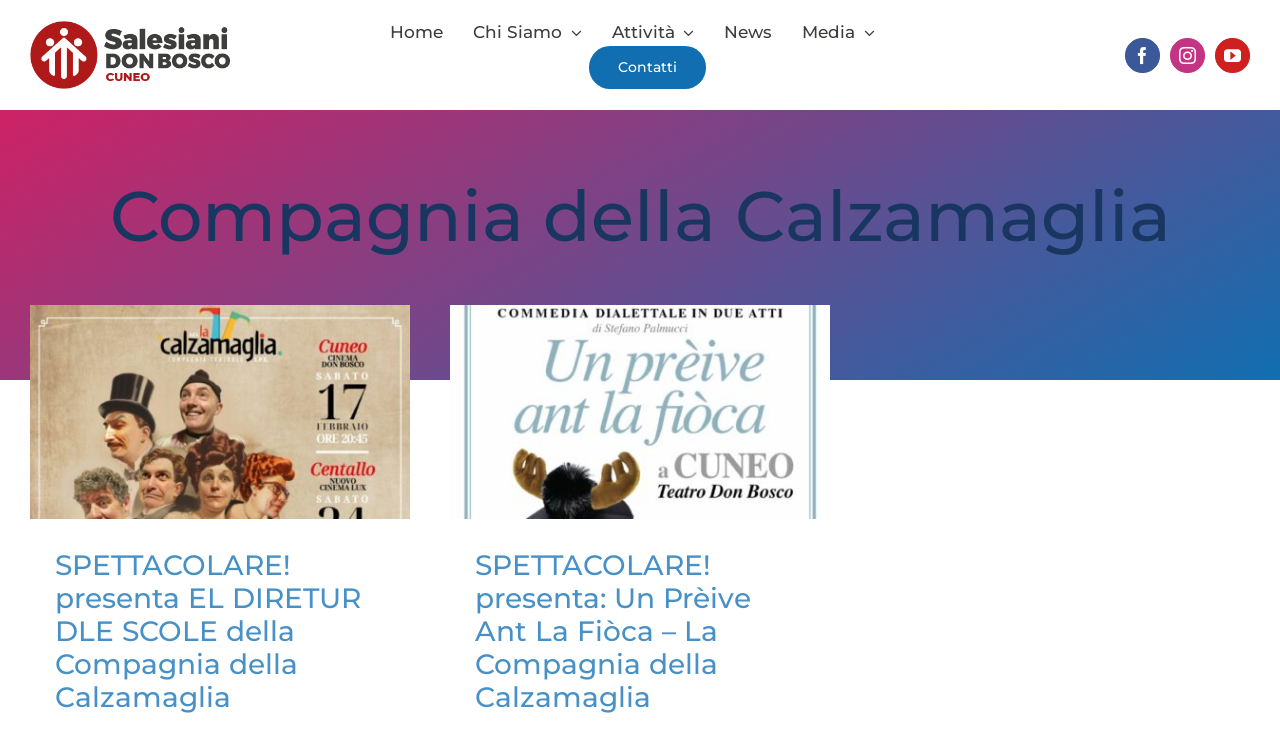

--- FILE ---
content_type: text/html; charset=UTF-8
request_url: https://salecuneo.it/tag/compagnia-della-calzamaglia/
body_size: 11958
content:
<!DOCTYPE html>
<html class="avada-html-layout-wide avada-html-header-position-top avada-html-is-archive" lang="it-IT" prefix="og: http://ogp.me/ns# fb: http://ogp.me/ns/fb#">
<head>
	<meta http-equiv="X-UA-Compatible" content="IE=edge" />
	<meta http-equiv="Content-Type" content="text/html; charset=utf-8"/>
	<meta name="viewport" content="width=device-width, initial-scale=1" />
	<title>Compagnia della Calzamaglia &#8211; SaleCuneo</title>
<meta name='robots' content='max-image-preview:large' />
<link rel="alternate" type="application/rss+xml" title="SaleCuneo &raquo; Feed" href="https://salecuneo.it/feed/" />
<link rel="alternate" type="text/calendar" title="SaleCuneo &raquo; iCal Feed" href="https://salecuneo.it/events/?ical=1" />
		
		
		
				<link rel="alternate" type="application/rss+xml" title="SaleCuneo &raquo; Compagnia della Calzamaglia Feed del tag" href="https://salecuneo.it/tag/compagnia-della-calzamaglia/feed/" />
				
		<meta property="og:locale" content="it_IT"/>
		<meta property="og:type" content="article"/>
		<meta property="og:site_name" content="SaleCuneo"/>
		<meta property="og:title" content="  Compagnia della Calzamaglia"/>
				<meta property="og:url" content="https://salecuneo.it/spettacolare-presenta-el-diretur-dle-scole-della-compagnia-della-calzamaglia/"/>
																				<meta property="og:image" content="https://salecuneo.it/wp-content/uploads/2024/02/immagine-in-evidenza.jpg"/>
		<meta property="og:image:width" content="1920"/>
		<meta property="og:image:height" content="1080"/>
		<meta property="og:image:type" content="image/jpeg"/>
				<style id='wp-img-auto-sizes-contain-inline-css' type='text/css'>
img:is([sizes=auto i],[sizes^="auto," i]){contain-intrinsic-size:3000px 1500px}
/*# sourceURL=wp-img-auto-sizes-contain-inline-css */
</style>
<link rel='stylesheet' id='child-style-css' href='https://salecuneo.it/wp-content/themes/Avada-Child-Theme/style.css?ver=6.9' type='text/css' media='all' />
<link rel='stylesheet' id='fusion-dynamic-css-css' href='https://salecuneo.it/wp-content/uploads/fusion-styles/27c0b3f5abe094c386e8f791f2bf2ede.min.css?ver=3.14.2' type='text/css' media='all' />
<link rel="https://api.w.org/" href="https://salecuneo.it/wp-json/" /><link rel="alternate" title="JSON" type="application/json" href="https://salecuneo.it/wp-json/wp/v2/tags/59" /><link rel="EditURI" type="application/rsd+xml" title="RSD" href="https://salecuneo.it/xmlrpc.php?rsd" />
<meta name="generator" content="WordPress 6.9" />
<meta name="tec-api-version" content="v1"><meta name="tec-api-origin" content="https://salecuneo.it"><link rel="alternate" href="https://salecuneo.it/wp-json/tribe/events/v1/events/?tags=compagnia-della-calzamaglia" /><style type="text/css" id="css-fb-visibility">@media screen and (max-width: 800px){.fusion-no-small-visibility{display:none !important;}body .sm-text-align-center{text-align:center !important;}body .sm-text-align-left{text-align:left !important;}body .sm-text-align-right{text-align:right !important;}body .sm-text-align-justify{text-align:justify !important;}body .sm-flex-align-center{justify-content:center !important;}body .sm-flex-align-flex-start{justify-content:flex-start !important;}body .sm-flex-align-flex-end{justify-content:flex-end !important;}body .sm-mx-auto{margin-left:auto !important;margin-right:auto !important;}body .sm-ml-auto{margin-left:auto !important;}body .sm-mr-auto{margin-right:auto !important;}body .fusion-absolute-position-small{position:absolute;width:100%;}.awb-sticky.awb-sticky-small{ position: sticky; top: var(--awb-sticky-offset,0); }}@media screen and (min-width: 801px) and (max-width: 1024px){.fusion-no-medium-visibility{display:none !important;}body .md-text-align-center{text-align:center !important;}body .md-text-align-left{text-align:left !important;}body .md-text-align-right{text-align:right !important;}body .md-text-align-justify{text-align:justify !important;}body .md-flex-align-center{justify-content:center !important;}body .md-flex-align-flex-start{justify-content:flex-start !important;}body .md-flex-align-flex-end{justify-content:flex-end !important;}body .md-mx-auto{margin-left:auto !important;margin-right:auto !important;}body .md-ml-auto{margin-left:auto !important;}body .md-mr-auto{margin-right:auto !important;}body .fusion-absolute-position-medium{position:absolute;width:100%;}.awb-sticky.awb-sticky-medium{ position: sticky; top: var(--awb-sticky-offset,0); }}@media screen and (min-width: 1025px){.fusion-no-large-visibility{display:none !important;}body .lg-text-align-center{text-align:center !important;}body .lg-text-align-left{text-align:left !important;}body .lg-text-align-right{text-align:right !important;}body .lg-text-align-justify{text-align:justify !important;}body .lg-flex-align-center{justify-content:center !important;}body .lg-flex-align-flex-start{justify-content:flex-start !important;}body .lg-flex-align-flex-end{justify-content:flex-end !important;}body .lg-mx-auto{margin-left:auto !important;margin-right:auto !important;}body .lg-ml-auto{margin-left:auto !important;}body .lg-mr-auto{margin-right:auto !important;}body .fusion-absolute-position-large{position:absolute;width:100%;}.awb-sticky.awb-sticky-large{ position: sticky; top: var(--awb-sticky-offset,0); }}</style><link rel="icon" href="https://salecuneo.it/wp-content/uploads/2022/12/cropped-icona_salesiani_Cuneo-14-32x32.png" sizes="32x32" />
<link rel="icon" href="https://salecuneo.it/wp-content/uploads/2022/12/cropped-icona_salesiani_Cuneo-14-192x192.png" sizes="192x192" />
<link rel="apple-touch-icon" href="https://salecuneo.it/wp-content/uploads/2022/12/cropped-icona_salesiani_Cuneo-14-180x180.png" />
<meta name="msapplication-TileImage" content="https://salecuneo.it/wp-content/uploads/2022/12/cropped-icona_salesiani_Cuneo-14-270x270.png" />
		<script type="text/javascript">
			var doc = document.documentElement;
			doc.setAttribute( 'data-useragent', navigator.userAgent );
		</script>
		<style type="text/css" id="fusion-builder-template-header-css">div#menu-desk, div#menu-desk.fusion-sticky-transition {
    transition: padding 0.4s ease
}

div#menu-desk.fusion-sticky-transition {
    padding-top: 5px;
    padding-bottom: 5px;
    box-shadow: 0px -5px 20px #00000052;
}

div#menu-desk span#logo-desk img, div#menu-desk.fusion-sticky-transition span#logo-desk img {
    transition: all 0.4s ease
}

div#menu-desk.fusion-sticky-transition span#logo-desk img {
    max-width: 160px;
}

div#menu-mobile {
    padding-top: 0;
    padding-bottom: 0;
}
div#menu-mobile.fusion-sticky-transition {
    box-shadow: 0px -5px 20px #00000052;
}

div#menu-mobile nav#logo-mobile button,
div#menu-mobile.fusion-sticky-transition nav#logo-mobile button{
    transition: padding 0.4s ease
}

div#menu-mobile.fusion-sticky-transition nav#logo-mobile button{
    padding-top: 15px;
    padding-bottom: 15px;
}

div#menu-mobile span#logo-mobile img,
div#menu-mobile.fusion-sticky-transition span#logo-mobile img {
    transition: all 0.4s ease
}
div#menu-mobile.fusion-sticky-transition span#logo-mobile img {
    max-width: 140px;
}</style>
	<style id='global-styles-inline-css' type='text/css'>
:root{--wp--preset--aspect-ratio--square: 1;--wp--preset--aspect-ratio--4-3: 4/3;--wp--preset--aspect-ratio--3-4: 3/4;--wp--preset--aspect-ratio--3-2: 3/2;--wp--preset--aspect-ratio--2-3: 2/3;--wp--preset--aspect-ratio--16-9: 16/9;--wp--preset--aspect-ratio--9-16: 9/16;--wp--preset--color--black: #000000;--wp--preset--color--cyan-bluish-gray: #abb8c3;--wp--preset--color--white: #ffffff;--wp--preset--color--pale-pink: #f78da7;--wp--preset--color--vivid-red: #cf2e2e;--wp--preset--color--luminous-vivid-orange: #ff6900;--wp--preset--color--luminous-vivid-amber: #fcb900;--wp--preset--color--light-green-cyan: #7bdcb5;--wp--preset--color--vivid-green-cyan: #00d084;--wp--preset--color--pale-cyan-blue: #8ed1fc;--wp--preset--color--vivid-cyan-blue: #0693e3;--wp--preset--color--vivid-purple: #9b51e0;--wp--preset--color--awb-color-1: #ffffff;--wp--preset--color--awb-color-2: #d5d4d7;--wp--preset--color--awb-color-3: #d8702a;--wp--preset--color--awb-color-4: #cd2265;--wp--preset--color--awb-color-5: #116fb1;--wp--preset--color--awb-color-6: #244e8b;--wp--preset--color--awb-color-7: #89599e;--wp--preset--color--awb-color-8: #4891c6;--wp--preset--color--awb-color-custom-1: #3d3d3b;--wp--preset--color--awb-color-custom-2: #af1917;--wp--preset--gradient--vivid-cyan-blue-to-vivid-purple: linear-gradient(135deg,rgb(6,147,227) 0%,rgb(155,81,224) 100%);--wp--preset--gradient--light-green-cyan-to-vivid-green-cyan: linear-gradient(135deg,rgb(122,220,180) 0%,rgb(0,208,130) 100%);--wp--preset--gradient--luminous-vivid-amber-to-luminous-vivid-orange: linear-gradient(135deg,rgb(252,185,0) 0%,rgb(255,105,0) 100%);--wp--preset--gradient--luminous-vivid-orange-to-vivid-red: linear-gradient(135deg,rgb(255,105,0) 0%,rgb(207,46,46) 100%);--wp--preset--gradient--very-light-gray-to-cyan-bluish-gray: linear-gradient(135deg,rgb(238,238,238) 0%,rgb(169,184,195) 100%);--wp--preset--gradient--cool-to-warm-spectrum: linear-gradient(135deg,rgb(74,234,220) 0%,rgb(151,120,209) 20%,rgb(207,42,186) 40%,rgb(238,44,130) 60%,rgb(251,105,98) 80%,rgb(254,248,76) 100%);--wp--preset--gradient--blush-light-purple: linear-gradient(135deg,rgb(255,206,236) 0%,rgb(152,150,240) 100%);--wp--preset--gradient--blush-bordeaux: linear-gradient(135deg,rgb(254,205,165) 0%,rgb(254,45,45) 50%,rgb(107,0,62) 100%);--wp--preset--gradient--luminous-dusk: linear-gradient(135deg,rgb(255,203,112) 0%,rgb(199,81,192) 50%,rgb(65,88,208) 100%);--wp--preset--gradient--pale-ocean: linear-gradient(135deg,rgb(255,245,203) 0%,rgb(182,227,212) 50%,rgb(51,167,181) 100%);--wp--preset--gradient--electric-grass: linear-gradient(135deg,rgb(202,248,128) 0%,rgb(113,206,126) 100%);--wp--preset--gradient--midnight: linear-gradient(135deg,rgb(2,3,129) 0%,rgb(40,116,252) 100%);--wp--preset--font-size--small: 15px;--wp--preset--font-size--medium: 20px;--wp--preset--font-size--large: 30px;--wp--preset--font-size--x-large: 42px;--wp--preset--font-size--normal: 20px;--wp--preset--font-size--xlarge: 40px;--wp--preset--font-size--huge: 60px;--wp--preset--spacing--20: 0.44rem;--wp--preset--spacing--30: 0.67rem;--wp--preset--spacing--40: 1rem;--wp--preset--spacing--50: 1.5rem;--wp--preset--spacing--60: 2.25rem;--wp--preset--spacing--70: 3.38rem;--wp--preset--spacing--80: 5.06rem;--wp--preset--shadow--natural: 6px 6px 9px rgba(0, 0, 0, 0.2);--wp--preset--shadow--deep: 12px 12px 50px rgba(0, 0, 0, 0.4);--wp--preset--shadow--sharp: 6px 6px 0px rgba(0, 0, 0, 0.2);--wp--preset--shadow--outlined: 6px 6px 0px -3px rgb(255, 255, 255), 6px 6px rgb(0, 0, 0);--wp--preset--shadow--crisp: 6px 6px 0px rgb(0, 0, 0);}:where(.is-layout-flex){gap: 0.5em;}:where(.is-layout-grid){gap: 0.5em;}body .is-layout-flex{display: flex;}.is-layout-flex{flex-wrap: wrap;align-items: center;}.is-layout-flex > :is(*, div){margin: 0;}body .is-layout-grid{display: grid;}.is-layout-grid > :is(*, div){margin: 0;}:where(.wp-block-columns.is-layout-flex){gap: 2em;}:where(.wp-block-columns.is-layout-grid){gap: 2em;}:where(.wp-block-post-template.is-layout-flex){gap: 1.25em;}:where(.wp-block-post-template.is-layout-grid){gap: 1.25em;}.has-black-color{color: var(--wp--preset--color--black) !important;}.has-cyan-bluish-gray-color{color: var(--wp--preset--color--cyan-bluish-gray) !important;}.has-white-color{color: var(--wp--preset--color--white) !important;}.has-pale-pink-color{color: var(--wp--preset--color--pale-pink) !important;}.has-vivid-red-color{color: var(--wp--preset--color--vivid-red) !important;}.has-luminous-vivid-orange-color{color: var(--wp--preset--color--luminous-vivid-orange) !important;}.has-luminous-vivid-amber-color{color: var(--wp--preset--color--luminous-vivid-amber) !important;}.has-light-green-cyan-color{color: var(--wp--preset--color--light-green-cyan) !important;}.has-vivid-green-cyan-color{color: var(--wp--preset--color--vivid-green-cyan) !important;}.has-pale-cyan-blue-color{color: var(--wp--preset--color--pale-cyan-blue) !important;}.has-vivid-cyan-blue-color{color: var(--wp--preset--color--vivid-cyan-blue) !important;}.has-vivid-purple-color{color: var(--wp--preset--color--vivid-purple) !important;}.has-black-background-color{background-color: var(--wp--preset--color--black) !important;}.has-cyan-bluish-gray-background-color{background-color: var(--wp--preset--color--cyan-bluish-gray) !important;}.has-white-background-color{background-color: var(--wp--preset--color--white) !important;}.has-pale-pink-background-color{background-color: var(--wp--preset--color--pale-pink) !important;}.has-vivid-red-background-color{background-color: var(--wp--preset--color--vivid-red) !important;}.has-luminous-vivid-orange-background-color{background-color: var(--wp--preset--color--luminous-vivid-orange) !important;}.has-luminous-vivid-amber-background-color{background-color: var(--wp--preset--color--luminous-vivid-amber) !important;}.has-light-green-cyan-background-color{background-color: var(--wp--preset--color--light-green-cyan) !important;}.has-vivid-green-cyan-background-color{background-color: var(--wp--preset--color--vivid-green-cyan) !important;}.has-pale-cyan-blue-background-color{background-color: var(--wp--preset--color--pale-cyan-blue) !important;}.has-vivid-cyan-blue-background-color{background-color: var(--wp--preset--color--vivid-cyan-blue) !important;}.has-vivid-purple-background-color{background-color: var(--wp--preset--color--vivid-purple) !important;}.has-black-border-color{border-color: var(--wp--preset--color--black) !important;}.has-cyan-bluish-gray-border-color{border-color: var(--wp--preset--color--cyan-bluish-gray) !important;}.has-white-border-color{border-color: var(--wp--preset--color--white) !important;}.has-pale-pink-border-color{border-color: var(--wp--preset--color--pale-pink) !important;}.has-vivid-red-border-color{border-color: var(--wp--preset--color--vivid-red) !important;}.has-luminous-vivid-orange-border-color{border-color: var(--wp--preset--color--luminous-vivid-orange) !important;}.has-luminous-vivid-amber-border-color{border-color: var(--wp--preset--color--luminous-vivid-amber) !important;}.has-light-green-cyan-border-color{border-color: var(--wp--preset--color--light-green-cyan) !important;}.has-vivid-green-cyan-border-color{border-color: var(--wp--preset--color--vivid-green-cyan) !important;}.has-pale-cyan-blue-border-color{border-color: var(--wp--preset--color--pale-cyan-blue) !important;}.has-vivid-cyan-blue-border-color{border-color: var(--wp--preset--color--vivid-cyan-blue) !important;}.has-vivid-purple-border-color{border-color: var(--wp--preset--color--vivid-purple) !important;}.has-vivid-cyan-blue-to-vivid-purple-gradient-background{background: var(--wp--preset--gradient--vivid-cyan-blue-to-vivid-purple) !important;}.has-light-green-cyan-to-vivid-green-cyan-gradient-background{background: var(--wp--preset--gradient--light-green-cyan-to-vivid-green-cyan) !important;}.has-luminous-vivid-amber-to-luminous-vivid-orange-gradient-background{background: var(--wp--preset--gradient--luminous-vivid-amber-to-luminous-vivid-orange) !important;}.has-luminous-vivid-orange-to-vivid-red-gradient-background{background: var(--wp--preset--gradient--luminous-vivid-orange-to-vivid-red) !important;}.has-very-light-gray-to-cyan-bluish-gray-gradient-background{background: var(--wp--preset--gradient--very-light-gray-to-cyan-bluish-gray) !important;}.has-cool-to-warm-spectrum-gradient-background{background: var(--wp--preset--gradient--cool-to-warm-spectrum) !important;}.has-blush-light-purple-gradient-background{background: var(--wp--preset--gradient--blush-light-purple) !important;}.has-blush-bordeaux-gradient-background{background: var(--wp--preset--gradient--blush-bordeaux) !important;}.has-luminous-dusk-gradient-background{background: var(--wp--preset--gradient--luminous-dusk) !important;}.has-pale-ocean-gradient-background{background: var(--wp--preset--gradient--pale-ocean) !important;}.has-electric-grass-gradient-background{background: var(--wp--preset--gradient--electric-grass) !important;}.has-midnight-gradient-background{background: var(--wp--preset--gradient--midnight) !important;}.has-small-font-size{font-size: var(--wp--preset--font-size--small) !important;}.has-medium-font-size{font-size: var(--wp--preset--font-size--medium) !important;}.has-large-font-size{font-size: var(--wp--preset--font-size--large) !important;}.has-x-large-font-size{font-size: var(--wp--preset--font-size--x-large) !important;}
/*# sourceURL=global-styles-inline-css */
</style>
</head>

<body class="archive tag tag-compagnia-della-calzamaglia tag-59 wp-theme-Avada wp-child-theme-Avada-Child-Theme tribe-no-js fusion-image-hovers fusion-pagination-sizing fusion-button_type-flat fusion-button_span-no fusion-button_gradient-linear avada-image-rollover-circle-no avada-image-rollover-yes avada-image-rollover-direction-fade fusion-body ltr no-tablet-sticky-header no-mobile-sticky-header no-mobile-slidingbar no-mobile-totop fusion-disable-outline fusion-sub-menu-slide mobile-logo-pos-left layout-wide-mode avada-has-boxed-modal-shadow- layout-scroll-offset-full avada-has-zero-margin-offset-top fusion-top-header menu-text-align-center mobile-menu-design-modern fusion-show-pagination-text fusion-header-layout-v1 avada-responsive avada-footer-fx-none avada-menu-highlight-style-textcolor fusion-search-form-classic fusion-main-menu-search-dropdown fusion-avatar-circle avada-sticky-shrinkage avada-dropdown-styles avada-blog-layout-large avada-blog-archive-layout-grid avada-ec-not-100-width avada-ec-meta-layout-sidebar avada-header-shadow-no avada-menu-icon-position-left avada-has-megamenu-shadow avada-has-main-nav-search-icon avada-has-breadcrumb-mobile-hidden avada-has-titlebar-bar_and_content avada-has-transparent-timeline_color avada-has-pagination-width_height avada-flyout-menu-direction-fade avada-ec-views-v2" data-awb-post-id="5689">
		<a class="skip-link screen-reader-text" href="#content">Salta al contenuto</a>

	<div id="boxed-wrapper">
		
		<div id="wrapper" class="fusion-wrapper">
			<div id="home" style="position:relative;top:-1px;"></div>
												<div class="fusion-tb-header"><div class="fusion-fullwidth fullwidth-box fusion-builder-row-1 fusion-flex-container has-pattern-background has-mask-background nonhundred-percent-fullwidth non-hundred-percent-height-scrolling fusion-sticky-container fusion-custom-z-index" style="--awb-border-radius-top-left:0px;--awb-border-radius-top-right:0px;--awb-border-radius-bottom-right:0px;--awb-border-radius-bottom-left:0px;--awb-z-index:152;--awb-padding-top:20px;--awb-padding-right:30px;--awb-padding-bottom:20px;--awb-padding-left:30px;--awb-padding-top-medium:20px;--awb-padding-bottom-medium:20px;--awb-padding-top-small:20px;--awb-padding-bottom-small:20px;--awb-background-color:var(--awb-color1);--awb-flex-wrap:wrap;" id="menu-desk" data-transition-offset="110" data-scroll-offset="0" data-sticky-small-visibility="1" data-sticky-medium-visibility="1" data-sticky-large-visibility="1" ><div class="fusion-builder-row fusion-row fusion-flex-align-items-stretch fusion-flex-justify-content-space-between fusion-flex-content-wrap" style="max-width:1378px;margin-left: calc(-4% / 2 );margin-right: calc(-4% / 2 );"><div class="fusion-layout-column fusion_builder_column fusion-builder-column-0 fusion_builder_column_1_4 1_4 fusion-flex-column" style="--awb-bg-size:cover;--awb-width-large:25%;--awb-margin-top-large:0px;--awb-spacing-right-large:7.68%;--awb-margin-bottom-large:0px;--awb-spacing-left-large:7.68%;--awb-width-medium:75%;--awb-order-medium:0;--awb-spacing-right-medium:2.56%;--awb-spacing-left-medium:2.56%;--awb-width-small:66.666666666667%;--awb-order-small:0;--awb-spacing-right-small:2.88%;--awb-spacing-left-small:2.88%;"><div class="fusion-column-wrapper fusion-column-has-shadow fusion-flex-justify-content-center fusion-content-layout-column"><div class="fusion-image-element " style="--awb-max-width:200px;--awb-caption-title-font-family:var(--h2_typography-font-family);--awb-caption-title-font-weight:var(--h2_typography-font-weight);--awb-caption-title-font-style:var(--h2_typography-font-style);--awb-caption-title-size:var(--h2_typography-font-size);--awb-caption-title-transform:var(--h2_typography-text-transform);--awb-caption-title-line-height:var(--h2_typography-line-height);--awb-caption-title-letter-spacing:var(--h2_typography-letter-spacing);"><span class=" fusion-imageframe imageframe-none imageframe-1 hover-type-none" id="logo-desk"><a class="fusion-no-lightbox" href="https://salecuneo.it/" target="_self" aria-label="logo_salesiani_Cuneo"><img decoding="async" width="351" height="119" alt="Logo salesiani don bosco Cuneo" src="https://salecuneo.it/wp-content/uploads/2022/12/logo_salesiani_Cuneo.png" class="img-responsive wp-image-3042 disable-lazyload" srcset="https://salecuneo.it/wp-content/uploads/2022/12/logo_salesiani_Cuneo-200x68.png 200w, https://salecuneo.it/wp-content/uploads/2022/12/logo_salesiani_Cuneo.png 351w" sizes="(max-width: 1024px) 100vw, (max-width: 800px) 100vw, 351px" /></a></span></div></div></div><div class="fusion-layout-column fusion_builder_column fusion-builder-column-1 fusion_builder_column_1_2 1_2 fusion-flex-column" style="--awb-bg-size:cover;--awb-width-large:50%;--awb-margin-top-large:0px;--awb-spacing-right-large:3.84%;--awb-margin-bottom-large:0px;--awb-spacing-left-large:3.84%;--awb-width-medium:25%;--awb-order-medium:0;--awb-spacing-right-medium:7.68%;--awb-spacing-left-medium:7.68%;--awb-width-small:33.333333333333%;--awb-order-small:0;--awb-spacing-right-small:5.76%;--awb-spacing-left-small:5.76%;"><div class="fusion-column-wrapper fusion-column-has-shadow fusion-flex-justify-content-center fusion-content-layout-column"><nav class="awb-menu awb-menu_row awb-menu_em-hover mobile-mode-collapse-to-button awb-menu_icons-left awb-menu_dc-yes mobile-trigger-fullwidth-off awb-menu_mobile-toggle awb-menu_indent-left mobile-size-full-absolute loading mega-menu-loading awb-menu_desktop awb-menu_arrows-active awb-menu_dropdown awb-menu_expand-right awb-menu_transition-slide_down" style="--awb-font-size:17px;--awb-transition-time:500;--awb-text-transform:none;--awb-min-height:70px;--awb-gap:30px;--awb-justify-content:center;--awb-color:var(--awb-custom_color_1);--awb-active-color:var(--awb-color5);--awb-submenu-color:var(--awb-custom_color_1);--awb-submenu-bg:var(--awb-color1);--awb-submenu-sep-color:rgba(0,0,0,0);--awb-submenu-border-radius-top-left:6px;--awb-submenu-border-radius-top-right:6px;--awb-submenu-border-radius-bottom-right:6px;--awb-submenu-border-radius-bottom-left:6px;--awb-submenu-active-bg:#ededed;--awb-submenu-active-color:var(--awb-color5);--awb-submenu-font-size:16px;--awb-submenu-text-transform:none;--awb-icons-color:var(--awb-custom_color_1);--awb-icons-hover-color:var(--awb-color1);--awb-main-justify-content:flex-start;--awb-mobile-nav-button-align-hor:flex-end;--awb-mobile-bg:hsla(var(--awb-color1-h),var(--awb-color1-s),calc(var(--awb-color1-l) - 6%),var(--awb-color1-a));--awb-mobile-color:var(--awb-custom_color_1);--awb-mobile-nav-items-height:55;--awb-mobile-active-bg:#ededed;--awb-mobile-active-color:var(--awb-color5);--awb-mobile-trigger-font-size:35px;--awb-trigger-padding-left:0px;--awb-mobile-trigger-color:var(--awb-custom_color_1);--awb-mobile-sep-color:hsla(var(--awb-color1-h),var(--awb-color1-s),var(--awb-color1-l),calc( var(--awb-color1-a) - 92% ));--awb-mobile-justify:flex-start;--awb-mobile-caret-left:auto;--awb-mobile-caret-right:0;--awb-box-shadow:0px 3px 10px 0px rgba(0,0,0,0.34);;--awb-fusion-font-family-typography:&quot;Montserrat&quot;;--awb-fusion-font-style-typography:normal;--awb-fusion-font-weight-typography:500;--awb-fusion-font-family-submenu-typography:inherit;--awb-fusion-font-style-submenu-typography:normal;--awb-fusion-font-weight-submenu-typography:400;--awb-fusion-font-family-mobile-typography:inherit;--awb-fusion-font-style-mobile-typography:normal;--awb-fusion-font-weight-mobile-typography:400;" aria-label="Menù Provvisorio da aggiornare" data-breakpoint="0" data-count="0" data-transition-type="fade" data-transition-time="500" data-expand="right" id="menu-desk"><ul id="menu-menu-provvisorio-da-aggiornare" class="fusion-menu awb-menu__main-ul awb-menu__main-ul_row"><li  id="menu-item-3239"  class="menu-item menu-item-type-post_type menu-item-object-page menu-item-home menu-item-3239 awb-menu__li awb-menu__main-li awb-menu__main-li_regular awb-menu__main-li_with-active-arrow awb-menu__main-li_with-main-arrow awb-menu__main-li_with-arrow"  data-item-id="3239"><span class="awb-menu__main-background-default awb-menu__main-background-default_fade"></span><span class="awb-menu__main-background-active awb-menu__main-background-active_fade"></span><a  href="https://salecuneo.it/" class="awb-menu__main-a awb-menu__main-a_regular"><span class="menu-text">Home</span></a></li><li  id="menu-item-3618"  class="menu-item menu-item-type-custom menu-item-object-custom menu-item-has-children menu-item-3618 awb-menu__li awb-menu__main-li awb-menu__main-li_regular awb-menu__main-li_with-active-arrow awb-menu__main-li_with-main-arrow awb-menu__main-li_with-arrow"  data-item-id="3618"><span class="awb-menu__main-background-default awb-menu__main-background-default_fade"></span><span class="awb-menu__main-background-active awb-menu__main-background-active_fade"></span><a  href="#" class="awb-menu__main-a awb-menu__main-a_regular"><span class="menu-text">Chi Siamo</span><span class="awb-menu__open-nav-submenu-hover"></span></a><button type="button" aria-label="Open submenu of Chi Siamo" aria-expanded="false" class="awb-menu__open-nav-submenu_mobile awb-menu__open-nav-submenu_main"></button><ul class="awb-menu__sub-ul awb-menu__sub-ul_main"><li  id="menu-item-3613"  class="menu-item menu-item-type-post_type menu-item-object-page menu-item-3613 awb-menu__li awb-menu__sub-li" ><a  href="https://salecuneo.it/don-bosco/" class="awb-menu__sub-a"><span>Don Bosco</span></a></li><li  id="menu-item-3614"  class="menu-item menu-item-type-post_type menu-item-object-page menu-item-3614 awb-menu__li awb-menu__sub-li" ><a  href="https://salecuneo.it/i-sale-a-cuneo/" class="awb-menu__sub-a"><span>I Sale a Cuneo</span></a></li><li  id="menu-item-3615"  class="menu-item menu-item-type-post_type menu-item-object-page menu-item-3615 awb-menu__li awb-menu__sub-li" ><a  href="https://salecuneo.it/la-comunita-sdb/" class="awb-menu__sub-a"><span>La Comunità SDB</span></a></li><li  id="menu-item-3616"  class="menu-item menu-item-type-post_type menu-item-object-page menu-item-3616 awb-menu__li awb-menu__sub-li" ><a  href="https://salecuneo.it/famiglia-salesiana/" class="awb-menu__sub-a"><span>Famiglia Salesiana</span></a></li></ul></li><li  id="menu-item-4008"  class="menu-item menu-item-type-custom menu-item-object-custom menu-item-has-children menu-item-4008 awb-menu__li awb-menu__main-li awb-menu__main-li_regular awb-menu__main-li_with-active-arrow awb-menu__main-li_with-main-arrow awb-menu__main-li_with-arrow"  data-item-id="4008"><span class="awb-menu__main-background-default awb-menu__main-background-default_fade"></span><span class="awb-menu__main-background-active awb-menu__main-background-active_fade"></span><a  href="#" class="awb-menu__main-a awb-menu__main-a_regular"><span class="menu-text">Attività</span><span class="awb-menu__open-nav-submenu-hover"></span></a><button type="button" aria-label="Open submenu of Attività" aria-expanded="false" class="awb-menu__open-nav-submenu_mobile awb-menu__open-nav-submenu_main"></button><ul class="awb-menu__sub-ul awb-menu__sub-ul_main"><li  id="menu-item-4373"  class="menu-item menu-item-type-post_type menu-item-object-page menu-item-4373 awb-menu__li awb-menu__sub-li" ><a  href="https://salecuneo.it/parrocchia/" class="awb-menu__sub-a"><span>Parrocchia</span></a></li><li  id="menu-item-4010"  class="menu-item menu-item-type-post_type menu-item-object-page menu-item-4010 awb-menu__li awb-menu__sub-li" ><a  href="https://salecuneo.it/oratorio-salesiano-don-bosco/" class="awb-menu__sub-a"><span>Oratorio Salesiano Don Bosco</span></a></li><li  id="menu-item-4009"  class="menu-item menu-item-type-post_type menu-item-object-page menu-item-4009 awb-menu__li awb-menu__sub-li" ><a  href="https://salecuneo.it/cinema-teatro/" class="awb-menu__sub-a"><span>Cinema Teatro</span></a></li><li  id="menu-item-4284"  class="menu-item menu-item-type-post_type menu-item-object-page menu-item-4284 awb-menu__li awb-menu__sub-li" ><a  href="https://salecuneo.it/auxiliumcuneo/" class="awb-menu__sub-a"><span>Auxilium Cuneo</span></a></li><li  id="menu-item-4151"  class="menu-item menu-item-type-post_type menu-item-object-page menu-item-4151 awb-menu__li awb-menu__sub-li" ><a  href="https://salecuneo.it/sale-academy/" class="awb-menu__sub-a"><span>Sale Academy</span></a></li><li  id="menu-item-4537"  class="menu-item menu-item-type-post_type menu-item-object-page menu-item-4537 awb-menu__li awb-menu__sub-li" ><a  href="https://salecuneo.it/casa-alpina/" class="awb-menu__sub-a"><span>Casa Alpina</span></a></li></ul></li><li  id="menu-item-3245"  class="menu-item menu-item-type-post_type menu-item-object-page menu-item-3245 awb-menu__li awb-menu__main-li awb-menu__main-li_regular awb-menu__main-li_with-active-arrow awb-menu__main-li_with-main-arrow awb-menu__main-li_with-arrow"  data-item-id="3245"><span class="awb-menu__main-background-default awb-menu__main-background-default_fade"></span><span class="awb-menu__main-background-active awb-menu__main-background-active_fade"></span><a  href="https://salecuneo.it/news/" class="awb-menu__main-a awb-menu__main-a_regular"><span class="menu-text">News</span></a></li><li  id="menu-item-3460"  class="menu-item menu-item-type-custom menu-item-object-custom menu-item-has-children menu-item-3460 awb-menu__li awb-menu__main-li awb-menu__main-li_regular awb-menu__main-li_with-active-arrow awb-menu__main-li_with-main-arrow awb-menu__main-li_with-arrow"  data-item-id="3460"><span class="awb-menu__main-background-default awb-menu__main-background-default_fade"></span><span class="awb-menu__main-background-active awb-menu__main-background-active_fade"></span><a  href="#" class="awb-menu__main-a awb-menu__main-a_regular"><span class="menu-text">Media</span><span class="awb-menu__open-nav-submenu-hover"></span></a><button type="button" aria-label="Open submenu of Media" aria-expanded="false" class="awb-menu__open-nav-submenu_mobile awb-menu__open-nav-submenu_main"></button><ul class="awb-menu__sub-ul awb-menu__sub-ul_main"><li  id="menu-item-3458"  class="menu-item menu-item-type-post_type menu-item-object-page menu-item-3458 awb-menu__li awb-menu__sub-li" ><a  href="https://salecuneo.it/foto/" class="awb-menu__sub-a"><span>Area Foto</span></a></li><li  id="menu-item-3459"  class="menu-item menu-item-type-post_type menu-item-object-page menu-item-3459 awb-menu__li awb-menu__sub-li" ><a  href="https://salecuneo.it/video/" class="awb-menu__sub-a"><span>Area Video</span></a></li></ul></li><li  id="menu-item-3244"  class="menu-item menu-item-type-post_type menu-item-object-page menu-item-3244 awb-menu__li awb-menu__main-li awb-menu__li_button"  data-item-id="3244"><a  href="https://salecuneo.it/contatti/" class="awb-menu__main-a awb-menu__main-a_button"><span class="menu-text fusion-button button-default button-large">Contatti</span></a></li></ul></nav></div></div><div class="fusion-layout-column fusion_builder_column fusion-builder-column-2 awb-sticky awb-sticky-small awb-sticky-medium awb-sticky-large fusion_builder_column_1_4 1_4 fusion-flex-column" style="--awb-bg-size:cover;--awb-width-large:25%;--awb-margin-top-large:0px;--awb-spacing-right-large:7.68%;--awb-margin-bottom-large:0px;--awb-spacing-left-large:7.68%;--awb-width-medium:25%;--awb-order-medium:0;--awb-spacing-right-medium:7.68%;--awb-spacing-left-medium:7.68%;--awb-width-small:33.333333333333%;--awb-order-small:0;--awb-spacing-right-small:5.76%;--awb-spacing-left-small:5.76%;"><div class="fusion-column-wrapper fusion-column-has-shadow fusion-flex-justify-content-center fusion-content-layout-column"><div class="fusion-social-links fusion-social-links-1" style="--awb-margin-top:0px;--awb-margin-right:0px;--awb-margin-bottom:0px;--awb-margin-left:0px;--awb-alignment:right;--awb-box-border-top:0px;--awb-box-border-right:0px;--awb-box-border-bottom:0px;--awb-box-border-left:0px;--awb-icon-colors-hover:var(--awb-color1);--awb-box-colors-hover:var(--awb-color3);--awb-box-border-color:var(--awb-color3);--awb-box-border-color-hover:var(--awb-color4);" id="social-desk"><div class="fusion-social-networks boxed-icons color-type-brand"><div class="fusion-social-networks-wrapper"><a class="fusion-social-network-icon fusion-tooltip fusion-facebook awb-icon-facebook" style="color:#ffffff;font-size:17px;width:17px;background-color:#3b5998;border-color:#3b5998;border-radius:100px;" data-placement="top" data-title="Facebook" data-toggle="tooltip" title="Facebook" aria-label="facebook" target="_blank" rel="noopener noreferrer" href="https://www.facebook.com/salecuneo/"></a><a class="fusion-social-network-icon fusion-tooltip fusion-instagram awb-icon-instagram" style="color:#ffffff;font-size:17px;width:17px;background-color:#c13584;border-color:#c13584;border-radius:100px;" data-placement="top" data-title="Instagram" data-toggle="tooltip" title="Instagram" aria-label="instagram" target="_blank" rel="noopener noreferrer" href="https://www.instagram.com/salecuneo/"></a><a class="fusion-social-network-icon fusion-tooltip fusion-youtube awb-icon-youtube" style="color:#ffffff;font-size:17px;width:17px;background-color:#cd201f;border-color:#cd201f;border-radius:100px;" data-placement="top" data-title="YouTube" data-toggle="tooltip" title="YouTube" aria-label="youtube" target="_blank" rel="noopener noreferrer" href="https://www.youtube.com/@salecuneo2671"></a></div></div></div></div></div></div></div>
</div>		<div id="sliders-container" class="fusion-slider-visibility">
					</div>
											
			<section class="fusion-page-title-bar fusion-tb-page-title-bar"><div class="fusion-fullwidth fullwidth-box fusion-builder-row-2 fusion-flex-container nonhundred-percent-fullwidth non-hundred-percent-height-scrolling" style="--awb-background-position:center top;--awb-border-radius-top-left:0px;--awb-border-radius-top-right:0px;--awb-border-radius-bottom-right:0px;--awb-border-radius-bottom-left:0px;--awb-padding-top:5%;--awb-padding-bottom:8%;--awb-margin-bottom:-130px;--awb-background-color:var(--awb-color8);--awb-background-image:linear-gradient(150deg, var(--awb-color4) 0%,var(--awb-color5) 100%);--awb-flex-wrap:wrap;" ><div class="fusion-builder-row fusion-row fusion-flex-align-items-flex-start fusion-flex-content-wrap" style="max-width:calc( 1325px + 0px );margin-left: calc(-0px / 2 );margin-right: calc(-0px / 2 );"><div class="fusion-layout-column fusion_builder_column fusion-builder-column-3 fusion_builder_column_1_1 1_1 fusion-flex-column fusion-animated" style="--awb-bg-size:cover;--awb-width-large:100%;--awb-margin-top-large:0px;--awb-spacing-right-large:0px;--awb-margin-bottom-large:0px;--awb-spacing-left-large:0px;--awb-width-medium:100%;--awb-spacing-right-medium:0px;--awb-spacing-left-medium:0px;--awb-width-small:100%;--awb-spacing-right-small:0px;--awb-spacing-left-small:0px;" data-animationType="fadeInDown" data-animationDuration="1.0" data-animationOffset="top-into-view"><div class="fusion-column-wrapper fusion-column-has-shadow fusion-flex-justify-content-flex-start fusion-content-layout-column"><div class="fusion-separator fusion-no-large-visibility fusion-full-width-sep" style="align-self: center;margin-left: auto;margin-right: auto;margin-bottom:30px;width:100%;"></div><div class="fusion-title title fusion-title-1 fusion-sep-none fusion-title-center fusion-title-text fusion-title-size-one" style="--awb-text-color:var(--awb-color1)fff;--awb-margin-bottom:20px;--awb-font-size:70px;"><h1 class="fusion-title-heading title-heading-center fusion-responsive-typography-calculated" style="margin:0;font-size:1em;--fontSize:70;line-height:var(--awb-typography1-line-height);">Compagnia della Calzamaglia</h1></div><div class="fusion-separator fusion-no-large-visibility fusion-full-width-sep" style="align-self: center;margin-left: auto;margin-right: auto;margin-bottom:30px;width:100%;"></div></div></div></div></div>
</section>
						<main id="main" class="clearfix ">
				<div class="fusion-row" style="">
<section id="content" class=" full-width" style="width: 100%;">
	
	<div id="posts-container" class="fusion-blog-archive fusion-blog-layout-grid-wrapper fusion-clearfix">
	<div class="fusion-posts-container fusion-blog-layout-grid fusion-blog-layout-grid-3 isotope fusion-no-meta-info fusion-posts-container-infinite fusion-posts-container-load-more fusion-blog-rollover " data-pages="1">
		
		
													<article id="post-5689" class="fusion-post-grid  post fusion-clearfix post-5689 type-post status-publish format-standard has-post-thumbnail hentry category-cinema-teatro category-cinema-teatro-in-evidenza category-in-evidenza-home tag-commedia-dialettale tag-compagnia-della-calzamaglia tag-compagnia-di-san-pietro-del-gallo tag-el-diretur-dle-scole tag-san-pietro-del-gallo tag-spettacolare tag-stefano-palmucci tag-teatro tag-teatro-dialettale">
														<div class="fusion-post-wrapper">
				
				
				
									
		<div class="fusion-flexslider flexslider fusion-flexslider-loading fusion-post-slideshow">
		<ul class="slides">
																		<li><div  class="fusion-image-wrapper" aria-haspopup="true">
				<img width="1920" height="1080" src="https://salecuneo.it/wp-content/uploads/2024/02/immagine-in-evidenza.jpg" class="attachment-full size-full lazyload wp-post-image" alt="" decoding="async" fetchpriority="high" srcset="data:image/svg+xml,%3Csvg%20xmlns%3D%27http%3A%2F%2Fwww.w3.org%2F2000%2Fsvg%27%20width%3D%271920%27%20height%3D%271080%27%20viewBox%3D%270%200%201920%201080%27%3E%3Crect%20width%3D%271920%27%20height%3D%271080%27%20fill-opacity%3D%220%22%2F%3E%3C%2Fsvg%3E" data-orig-src="https://salecuneo.it/wp-content/uploads/2024/02/immagine-in-evidenza.jpg" data-srcset="https://salecuneo.it/wp-content/uploads/2024/02/immagine-in-evidenza-200x113.jpg 200w, https://salecuneo.it/wp-content/uploads/2024/02/immagine-in-evidenza-400x225.jpg 400w, https://salecuneo.it/wp-content/uploads/2024/02/immagine-in-evidenza-600x338.jpg 600w, https://salecuneo.it/wp-content/uploads/2024/02/immagine-in-evidenza-800x450.jpg 800w, https://salecuneo.it/wp-content/uploads/2024/02/immagine-in-evidenza-1200x675.jpg 1200w, https://salecuneo.it/wp-content/uploads/2024/02/immagine-in-evidenza.jpg 1920w" data-sizes="auto" /><div class="fusion-rollover">
	<div class="fusion-rollover-content">

				
		
								
								
		
						<a class="fusion-link-wrapper" href="https://salecuneo.it/spettacolare-presenta-el-diretur-dle-scole-della-compagnia-della-calzamaglia/" aria-label="SPETTACOLARE! presenta EL DIRETUR DLE SCOLE della Compagnia della Calzamaglia"></a>
	</div>
</div>
</div>
</li>
																																																																														</ul>
	</div>
				
														<div class="fusion-post-content-wrapper">
				
				
				<div class="fusion-post-content post-content">
					<h2 class="entry-title fusion-post-title"><a href="https://salecuneo.it/spettacolare-presenta-el-diretur-dle-scole-della-compagnia-della-calzamaglia/">SPETTACOLARE! presenta EL DIRETUR DLE SCOLE della Compagnia della Calzamaglia</a></h2>
																<span class="vcard rich-snippet-hidden"><span class="fn"><a href="https://salecuneo.it/author/admin2728/" title="Articoli scritti da admin2728" rel="author">admin2728</a></span></span><span class="updated rich-snippet-hidden">2024-02-06T09:44:11+01:00</span>
												
					
					<div class="fusion-post-content-container">
						<p>Primo appuntamento della Collezione Inverno-Primavera 2024 del cartellone di eventi  [...]</p>					</div>
				</div>

				
													<span class="entry-title rich-snippet-hidden">SPETTACOLARE! presenta EL DIRETUR DLE SCOLE della Compagnia della Calzamaglia</span><span class="vcard rich-snippet-hidden"><span class="fn"><a href="https://salecuneo.it/author/admin2728/" title="Articoli scritti da admin2728" rel="author">admin2728</a></span></span><span class="updated rich-snippet-hidden">2024-02-06T09:44:11+01:00</span>				
									</div>
				
									</div>
							</article>

			
											<article id="post-4776" class="fusion-post-grid  post fusion-clearfix post-4776 type-post status-publish format-standard has-post-thumbnail hentry category-cinema-teatro category-cinema-teatro-in-evidenza category-in-evidenza-home tag-compagnia-della-calzamaglia tag-compagnia-di-san-pietro-del-gallo tag-spettacolare tag-stefano-palmucci tag-un-preive-ant-la-fioca">
														<div class="fusion-post-wrapper">
				
				
				
									
		<div class="fusion-flexslider flexslider fusion-flexslider-loading fusion-post-slideshow">
		<ul class="slides">
																		<li><div  class="fusion-image-wrapper" aria-haspopup="true">
				<img width="1920" height="1080" src="https://salecuneo.it/wp-content/uploads/2023/02/immagine-in-evidenza-1920-×-1080-px.jpg" class="attachment-full size-full lazyload wp-post-image" alt="" decoding="async" srcset="data:image/svg+xml,%3Csvg%20xmlns%3D%27http%3A%2F%2Fwww.w3.org%2F2000%2Fsvg%27%20width%3D%271920%27%20height%3D%271080%27%20viewBox%3D%270%200%201920%201080%27%3E%3Crect%20width%3D%271920%27%20height%3D%271080%27%20fill-opacity%3D%220%22%2F%3E%3C%2Fsvg%3E" data-orig-src="https://salecuneo.it/wp-content/uploads/2023/02/immagine-in-evidenza-1920-×-1080-px.jpg" data-srcset="https://salecuneo.it/wp-content/uploads/2023/02/immagine-in-evidenza-1920-×-1080-px-200x113.jpg 200w, https://salecuneo.it/wp-content/uploads/2023/02/immagine-in-evidenza-1920-×-1080-px-400x225.jpg 400w, https://salecuneo.it/wp-content/uploads/2023/02/immagine-in-evidenza-1920-×-1080-px-600x338.jpg 600w, https://salecuneo.it/wp-content/uploads/2023/02/immagine-in-evidenza-1920-×-1080-px-800x450.jpg 800w, https://salecuneo.it/wp-content/uploads/2023/02/immagine-in-evidenza-1920-×-1080-px-1200x675.jpg 1200w, https://salecuneo.it/wp-content/uploads/2023/02/immagine-in-evidenza-1920-×-1080-px.jpg 1920w" data-sizes="auto" /><div class="fusion-rollover">
	<div class="fusion-rollover-content">

				
		
								
								
		
						<a class="fusion-link-wrapper" href="https://salecuneo.it/spettacolare-presenta-un-preive-ant-la-fioca-la-compagnia-della-calzamaglia/" aria-label="SPETTACOLARE! presenta: Un Prèive Ant La Fiòca &#8211; La Compagnia della Calzamaglia"></a>
	</div>
</div>
</div>
</li>
																																																																														</ul>
	</div>
				
														<div class="fusion-post-content-wrapper">
				
				
				<div class="fusion-post-content post-content">
					<h2 class="entry-title fusion-post-title"><a href="https://salecuneo.it/spettacolare-presenta-un-preive-ant-la-fioca-la-compagnia-della-calzamaglia/">SPETTACOLARE! presenta: Un Prèive Ant La Fiòca &#8211; La Compagnia della Calzamaglia</a></h2>
																<span class="vcard rich-snippet-hidden"><span class="fn"><a href="https://salecuneo.it/author/admin2728/" title="Articoli scritti da admin2728" rel="author">admin2728</a></span></span><span class="updated rich-snippet-hidden">2023-02-21T11:30:05+01:00</span>
												
					
					<div class="fusion-post-content-container">
						<p>Primo appuntamento della Collezione Primavera - Estate del cartellone di  [...]</p>					</div>
				</div>

				
													<span class="entry-title rich-snippet-hidden">SPETTACOLARE! presenta: Un Prèive Ant La Fiòca &#8211; La Compagnia della Calzamaglia</span><span class="vcard rich-snippet-hidden"><span class="fn"><a href="https://salecuneo.it/author/admin2728/" title="Articoli scritti da admin2728" rel="author">admin2728</a></span></span><span class="updated rich-snippet-hidden">2023-02-21T11:30:05+01:00</span>				
									</div>
				
									</div>
							</article>

			
		
		
	</div>

			</div>
</section>
						
					</div>  <!-- fusion-row -->
				</main>  <!-- #main -->
				
				
								
					<div class="fusion-tb-footer fusion-footer"><div class="fusion-footer-widget-area fusion-widget-area"><div class="fusion-fullwidth fullwidth-box fusion-builder-row-3 fusion-flex-container has-pattern-background has-mask-background nonhundred-percent-fullwidth non-hundred-percent-height-scrolling" style="--link_color: var(--awb-color1);--awb-border-radius-top-left:0px;--awb-border-radius-top-right:0px;--awb-border-radius-bottom-right:0px;--awb-border-radius-bottom-left:0px;--awb-padding-top:100px;--awb-padding-bottom:70px;--awb-padding-top-small:100px;--awb-padding-bottom-small:80px;--awb-margin-top:0px;--awb-background-color:var(--awb-custom_color_1);--awb-flex-wrap:wrap;" ><div class="fusion-builder-row fusion-row fusion-flex-align-items-flex-start fusion-flex-content-wrap" style="max-width:1378px;margin-left: calc(-4% / 2 );margin-right: calc(-4% / 2 );"><div class="fusion-layout-column fusion_builder_column fusion-builder-column-4 fusion_builder_column_1_3 1_3 fusion-flex-column" style="--awb-bg-size:cover;--awb-width-large:33.333333333333%;--awb-margin-top-large:0px;--awb-spacing-right-large:5.76%;--awb-margin-bottom-large:0px;--awb-spacing-left-large:5.76%;--awb-width-medium:33.333333333333%;--awb-order-medium:0;--awb-spacing-right-medium:5.76%;--awb-spacing-left-medium:5.76%;--awb-width-small:100%;--awb-order-small:0;--awb-spacing-right-small:1.92%;--awb-margin-bottom-small:60px;--awb-spacing-left-small:1.92%;"><div class="fusion-column-wrapper fusion-column-has-shadow fusion-flex-justify-content-flex-start fusion-content-layout-column"><div class="fusion-image-element " style="text-align:center;--awb-margin-bottom:15px;--awb-caption-title-font-family:var(--h2_typography-font-family);--awb-caption-title-font-weight:var(--h2_typography-font-weight);--awb-caption-title-font-style:var(--h2_typography-font-style);--awb-caption-title-size:var(--h2_typography-font-size);--awb-caption-title-transform:var(--h2_typography-text-transform);--awb-caption-title-line-height:var(--h2_typography-line-height);--awb-caption-title-letter-spacing:var(--h2_typography-letter-spacing);"><span class=" fusion-imageframe imageframe-none imageframe-2 hover-type-none"><img decoding="async" width="300" height="102" title="logo_salesiani_Cuneo_BIANCO-15" src="https://salecuneo.it/wp-content/uploads/2022/12/logo_salesiani_Cuneo_BIANCO-15.png" data-orig-src="https://salecuneo.it/wp-content/uploads/2022/12/logo_salesiani_Cuneo_BIANCO-15-300x102.png" alt class="lazyload img-responsive wp-image-3044" srcset="data:image/svg+xml,%3Csvg%20xmlns%3D%27http%3A%2F%2Fwww.w3.org%2F2000%2Fsvg%27%20width%3D%27351%27%20height%3D%27119%27%20viewBox%3D%270%200%20351%20119%27%3E%3Crect%20width%3D%27351%27%20height%3D%27119%27%20fill-opacity%3D%220%22%2F%3E%3C%2Fsvg%3E" data-srcset="https://salecuneo.it/wp-content/uploads/2022/12/logo_salesiani_Cuneo_BIANCO-15-200x68.png 200w, https://salecuneo.it/wp-content/uploads/2022/12/logo_salesiani_Cuneo_BIANCO-15.png 351w" data-sizes="auto" data-orig-sizes="(max-width: 1024px) 100vw, (max-width: 800px) 100vw, 300px" /></span></div><div class="fusion-text fusion-text-1 fusion-text-no-margin" style="--awb-content-alignment:center;--awb-text-color:hsla(var(--awb-color1-h),var(--awb-color1-s),var(--awb-color1-l),calc( var(--awb-color1-a) - 22% ));--awb-margin-bottom:50px;"><p>Parrocchia Oratorio Don Bosco</p>
</div><div class="fusion-social-links fusion-social-links-2" style="--awb-margin-top:0px;--awb-margin-right:0px;--awb-margin-bottom:0px;--awb-margin-left:0px;--awb-alignment:center;--awb-box-border-top:0px;--awb-box-border-right:0px;--awb-box-border-bottom:0px;--awb-box-border-left:0px;--awb-icon-colors-hover:rgba(152,147,159,0.64);--awb-box-colors-hover:rgba(232,232,232,0.8);--awb-box-border-color:var(--awb-color3);--awb-box-border-color-hover:var(--awb-color4);"><div class="fusion-social-networks boxed-icons color-type-custom"><div class="fusion-social-networks-wrapper"><a class="fusion-social-network-icon fusion-tooltip fusion-facebook awb-icon-facebook" style="color:#af1917;font-size:30px;width:30px;background-color:hsla(var(--awb-color7-h),var(--awb-color7-s),calc( var(--awb-color7-l) + 71% ),var(--awb-color7-a));border-color:hsla(var(--awb-color7-h),var(--awb-color7-s),calc( var(--awb-color7-l) + 71% ),var(--awb-color7-a));border-radius:4px;" data-placement="top" data-title="Facebook" data-toggle="tooltip" title="Facebook" aria-label="facebook" target="_blank" rel="noopener noreferrer" href="https://www.facebook.com/salecuneo/"></a><a class="fusion-social-network-icon fusion-tooltip fusion-instagram awb-icon-instagram" style="color:#af1917;font-size:30px;width:30px;background-color:hsla(var(--awb-color7-h),var(--awb-color7-s),calc( var(--awb-color7-l) + 71% ),var(--awb-color7-a));border-color:hsla(var(--awb-color7-h),var(--awb-color7-s),calc( var(--awb-color7-l) + 71% ),var(--awb-color7-a));border-radius:4px;" data-placement="top" data-title="Instagram" data-toggle="tooltip" title="Instagram" aria-label="instagram" target="_blank" rel="noopener noreferrer" href="https://www.instagram.com/salecuneo/"></a><a class="fusion-social-network-icon fusion-tooltip fusion-youtube awb-icon-youtube" style="color:#af1917;font-size:30px;width:30px;background-color:hsla(var(--awb-color7-h),var(--awb-color7-s),calc( var(--awb-color7-l) + 71% ),var(--awb-color7-a));border-color:hsla(var(--awb-color7-h),var(--awb-color7-s),calc( var(--awb-color7-l) + 71% ),var(--awb-color7-a));border-radius:4px;" data-placement="top" data-title="YouTube" data-toggle="tooltip" title="YouTube" aria-label="youtube" target="_blank" rel="noopener noreferrer" href="https://www.youtube.com/@salecuneo2671"></a></div></div></div></div></div><div class="fusion-layout-column fusion_builder_column fusion-builder-column-5 fusion_builder_column_1_3 1_3 fusion-flex-column" style="--awb-bg-size:cover;--awb-width-large:33.333333333333%;--awb-margin-top-large:0px;--awb-spacing-right-large:5.76%;--awb-margin-bottom-large:20px;--awb-spacing-left-large:5.76%;--awb-width-medium:33.333333333333%;--awb-order-medium:0;--awb-spacing-right-medium:5.76%;--awb-spacing-left-medium:5.76%;--awb-width-small:100%;--awb-order-small:0;--awb-spacing-right-small:1.92%;--awb-margin-bottom-small:60px;--awb-spacing-left-small:1.92%;"><div class="fusion-column-wrapper fusion-column-has-shadow fusion-flex-justify-content-flex-start fusion-content-layout-column"><div class="fusion-title title fusion-title-2 fusion-sep-none fusion-title-text fusion-title-size-two" style="--awb-text-color:var(--awb-color1);--awb-font-size:23px;"><h2 class="fusion-title-heading title-heading-left fusion-responsive-typography-calculated" style="margin:0;font-size:1em;--fontSize:23;--minFontSize:23;line-height:var(--awb-typography1-line-height);">Le ultime News</h2></div><div class="fusion-widget fusion-widget-element fusion-widget-area fusion-content-widget-area wpWidget-1 fusion-widget-align-left wp_widget_recent_posts" style="--awb-fusion-border-size:0px;--awb-fusion-border-style:solid;--awb-fusion-divider-color:rgba(0,0,0,0);">
		<div class="widget widget_recent_entries">
		
		<ul>
											<li>
					<a href="https://salecuneo.it/nuovo-consiglio-della-cep/">Nuovo Consiglio della CEP</a>
									</li>
											<li>
					<a href="https://salecuneo.it/don-bosco-2026-a-cuneo/">Don Bosco 2026 a Cuneo</a>
									</li>
											<li>
					<a href="https://salecuneo.it/ecco-il-carnevale/">Ecco il carnevale</a>
									</li>
											<li>
					<a href="https://salecuneo.it/la-settimana-in-sala-della-comunita/">La Settimana in Sala della Comunità</a>
									</li>
											<li>
					<a href="https://salecuneo.it/prepariamoci-per-la-festa-di-don-bosco/">Prepariamoci per la Festa di don Bosco!</a>
									</li>
					</ul>

		</div></div></div></div><div class="fusion-layout-column fusion_builder_column fusion-builder-column-6 fusion_builder_column_1_3 1_3 fusion-flex-column" style="--awb-bg-size:cover;--awb-width-large:33.333333333333%;--awb-margin-top-large:0px;--awb-spacing-right-large:5.76%;--awb-margin-bottom-large:20px;--awb-spacing-left-large:5.76%;--awb-width-medium:33.333333333333%;--awb-order-medium:0;--awb-spacing-right-medium:5.76%;--awb-spacing-left-medium:5.76%;--awb-width-small:100%;--awb-order-small:0;--awb-spacing-right-small:1.92%;--awb-spacing-left-small:1.92%;"><div class="fusion-column-wrapper fusion-column-has-shadow fusion-flex-justify-content-flex-start fusion-content-layout-column"><div class="fusion-title title fusion-title-3 fusion-sep-none fusion-title-text fusion-title-size-two" style="--awb-text-color:var(--awb-color1);--awb-margin-bottom:20px;--awb-font-size:23px;"><h2 class="fusion-title-heading title-heading-left fusion-responsive-typography-calculated" style="margin:0;font-size:1em;--fontSize:23;--minFontSize:23;line-height:var(--awb-typography1-line-height);">Contatti</h2></div><div class="fusion-text fusion-text-2" style="--awb-content-alignment:left;--awb-font-size:var(--awb-typography5-font-size);--awb-line-height:var(--awb-typography5-line-height);--awb-letter-spacing:var(--awb-typography5-letter-spacing);--awb-text-transform:var(--awb-typography5-text-transform);--awb-text-color:var(--awb-color1);--awb-text-font-family:var(--awb-typography5-font-family);--awb-text-font-weight:var(--awb-typography5-font-weight);--awb-text-font-style:var(--awb-typography5-font-style);"><p>Via San Giovanni Bosco, 21 | 12100 &#8211; Cuneo (CN)</p>
<p><strong>PARROCCHIA</strong>:<br />
<a href="tel:+390171692516">0171 692 516</a> | <a href="mailto:parroco@salesianicuneo.it">parroco@salesianicuneo.it</a></p>
<p><strong>ORATORIO</strong>:<br />
<a href="tel:+390171692516">0171 692 516</a> | <a href="mailto:oratorio@salesianicuneo.it">oratorio@salesianicuneo.it</a></p>
<p><strong>CINEMA TEATRO</strong>:<br />
<a href="tel:+393272594014">327 259 40 14</a> | <a href="mailto:cinemateatro@salesianicuneo.it">cinemateatro@salesianicuneo.it</a></p>
<p><b>CASA ALPINA SAN GIACOMO</b>:<b><br />
</b><a href="tel:+390171978025">0171 978 025</a> | <a href="mailto:casasangiacomo@salesianicuneo.it">casasangiacomo@salesianicuneo.it</a></p>
</div></div></div></div></div><div class="fusion-fullwidth fullwidth-box fusion-builder-row-4 fusion-flex-container has-pattern-background has-mask-background nonhundred-percent-fullwidth non-hundred-percent-height-scrolling" style="--link_color: var(--awb-color1);--awb-border-sizes-top:1px;--awb-border-color:hsla(var(--awb-color2-h),var(--awb-color2-s),var(--awb-color2-l),calc( var(--awb-color2-a) - 85% ));--awb-border-radius-top-left:0px;--awb-border-radius-top-right:0px;--awb-border-radius-bottom-right:0px;--awb-border-radius-bottom-left:0px;--awb-padding-top:30px;--awb-padding-bottom:30px;--awb-background-color:#212020;--awb-flex-wrap:wrap;" ><div class="fusion-builder-row fusion-row fusion-flex-align-items-flex-start fusion-flex-content-wrap" style="max-width:1378px;margin-left: calc(-4% / 2 );margin-right: calc(-4% / 2 );"><div class="fusion-layout-column fusion_builder_column fusion-builder-column-7 fusion_builder_column_1_1 1_1 fusion-flex-column" style="--awb-bg-size:cover;--awb-width-large:100%;--awb-margin-top-large:0px;--awb-spacing-right-large:1.92%;--awb-margin-bottom-large:0px;--awb-spacing-left-large:1.92%;--awb-width-medium:100%;--awb-order-medium:0;--awb-spacing-right-medium:1.92%;--awb-spacing-left-medium:1.92%;--awb-width-small:100%;--awb-order-small:0;--awb-spacing-right-small:1.92%;--awb-spacing-left-small:1.92%;"><div class="fusion-column-wrapper fusion-column-has-shadow fusion-flex-justify-content-flex-start fusion-content-layout-column"><div class="fusion-text fusion-text-3" style="--awb-content-alignment:center;--awb-font-size:17px;--awb-text-color:var(--awb-color1);"><p>© Copyright 2022 - 2026 Oratorio Salesiano Don Bosco - Via San Giovanni Bosco, 21 Cuneo   |   c.f. e p.iva: 00485270045   |   <a href="https://salecuneo.it/privacy-policy/">Privacy Policy</a>   |  <a href="https://salecuneo.it/cookie-policy">Cookie Policy</a>    |   <a href="https://salecuneo.it/dpo/">DPO</a>    |   <a href="https://salecuneo.it/legge-106">Decreto Sviluppo</a>   |   <a href="https://salecuneo.it/trasparenza-amministrativa">Trasparenza Amministrativa</a>    |   [cookies_revoke]</p>
</div></div></div></div></div>
</div></div>
																</div> <!-- wrapper -->
		</div> <!-- #boxed-wrapper -->
				<a class="fusion-one-page-text-link fusion-page-load-link" tabindex="-1" href="#" aria-hidden="true">Page load link</a>

		<div class="avada-footer-scripts">
			<script type="text/javascript">var fusionNavIsCollapsed=function(e){var t,n;window.innerWidth<=e.getAttribute("data-breakpoint")?(e.classList.add("collapse-enabled"),e.classList.remove("awb-menu_desktop"),e.classList.contains("expanded")||window.dispatchEvent(new CustomEvent("fusion-mobile-menu-collapsed",{detail:{nav:e}})),(n=e.querySelectorAll(".menu-item-has-children.expanded")).length&&n.forEach(function(e){e.querySelector(".awb-menu__open-nav-submenu_mobile").setAttribute("aria-expanded","false")})):(null!==e.querySelector(".menu-item-has-children.expanded .awb-menu__open-nav-submenu_click")&&e.querySelector(".menu-item-has-children.expanded .awb-menu__open-nav-submenu_click").click(),e.classList.remove("collapse-enabled"),e.classList.add("awb-menu_desktop"),null!==e.querySelector(".awb-menu__main-ul")&&e.querySelector(".awb-menu__main-ul").removeAttribute("style")),e.classList.add("no-wrapper-transition"),clearTimeout(t),t=setTimeout(()=>{e.classList.remove("no-wrapper-transition")},400),e.classList.remove("loading")},fusionRunNavIsCollapsed=function(){var e,t=document.querySelectorAll(".awb-menu");for(e=0;e<t.length;e++)fusionNavIsCollapsed(t[e])};function avadaGetScrollBarWidth(){var e,t,n,l=document.createElement("p");return l.style.width="100%",l.style.height="200px",(e=document.createElement("div")).style.position="absolute",e.style.top="0px",e.style.left="0px",e.style.visibility="hidden",e.style.width="200px",e.style.height="150px",e.style.overflow="hidden",e.appendChild(l),document.body.appendChild(e),t=l.offsetWidth,e.style.overflow="scroll",t==(n=l.offsetWidth)&&(n=e.clientWidth),document.body.removeChild(e),jQuery("html").hasClass("awb-scroll")&&10<t-n?10:t-n}fusionRunNavIsCollapsed(),window.addEventListener("fusion-resize-horizontal",fusionRunNavIsCollapsed);</script><script type="speculationrules">
{"prefetch":[{"source":"document","where":{"and":[{"href_matches":"/*"},{"not":{"href_matches":["/wp-*.php","/wp-admin/*","/wp-content/uploads/*","/wp-content/*","/wp-content/plugins/*","/wp-content/themes/Avada-Child-Theme/*","/wp-content/themes/Avada/*","/*\\?(.+)"]}},{"not":{"selector_matches":"a[rel~=\"nofollow\"]"}},{"not":{"selector_matches":".no-prefetch, .no-prefetch a"}}]},"eagerness":"conservative"}]}
</script>
		<script>
		( function ( body ) {
			'use strict';
			body.className = body.className.replace( /\btribe-no-js\b/, 'tribe-js' );
		} )( document.body );
		</script>
		<script> /* <![CDATA[ */var tribe_l10n_datatables = {"aria":{"sort_ascending":": activate to sort column ascending","sort_descending":": activate to sort column descending"},"length_menu":"Show _MENU_ entries","empty_table":"No data available in table","info":"Showing _START_ to _END_ of _TOTAL_ entries","info_empty":"Showing 0 to 0 of 0 entries","info_filtered":"(filtered from _MAX_ total entries)","zero_records":"No matching records found","search":"Search:","all_selected_text":"All items on this page were selected. ","select_all_link":"Select all pages","clear_selection":"Clear Selection.","pagination":{"all":"All","next":"Next","previous":"Previous"},"select":{"rows":{"0":"","_":": Selected %d rows","1":": Selected 1 row"}},"datepicker":{"dayNames":["domenica","luned\u00ec","marted\u00ec","mercoled\u00ec","gioved\u00ec","venerd\u00ec","sabato"],"dayNamesShort":["Dom","Lun","Mar","Mer","Gio","Ven","Sab"],"dayNamesMin":["D","L","M","M","G","V","S"],"monthNames":["Gennaio","Febbraio","Marzo","Aprile","Maggio","Giugno","Luglio","Agosto","Settembre","Ottobre","Novembre","Dicembre"],"monthNamesShort":["Gennaio","Febbraio","Marzo","Aprile","Maggio","Giugno","Luglio","Agosto","Settembre","Ottobre","Novembre","Dicembre"],"monthNamesMin":["Gen","Feb","Mar","Apr","Mag","Giu","Lug","Ago","Set","Ott","Nov","Dic"],"nextText":"Next","prevText":"Prev","currentText":"Today","closeText":"Done","today":"Today","clear":"Clear"}};/* ]]> */ </script><script type="text/javascript" src="https://salecuneo.it/wp-content/plugins/the-events-calendar/common/build/js/user-agent.js?ver=da75d0bdea6dde3898df" id="tec-user-agent-js"></script>
<script type="text/javascript" src="https://salecuneo.it/wp-includes/js/jquery/jquery.min.js?ver=3.7.1" id="jquery-core-js"></script>
<script type="text/javascript" src="https://salecuneo.it/wp-content/uploads/fusion-scripts/50ebe39f90003685495ed448b76f4df3.min.js?ver=3.14.2" id="fusion-scripts-js"></script>
				<script type="text/javascript">
				jQuery( document ).ready( function() {
					var ajaxurl = 'https://salecuneo.it/wp-admin/admin-ajax.php';
					if ( 0 < jQuery( '.fusion-login-nonce' ).length ) {
						jQuery.get( ajaxurl, { 'action': 'fusion_login_nonce' }, function( response ) {
							jQuery( '.fusion-login-nonce' ).html( response );
						});
					}
				});
				</script>
						</div>

			<section class="to-top-container to-top-right" aria-labelledby="awb-to-top-label">
		<a href="#" id="toTop" class="fusion-top-top-link">
			<span id="awb-to-top-label" class="screen-reader-text">Torna in cima</span>

					</a>
	</section>
		</body>
</html>
